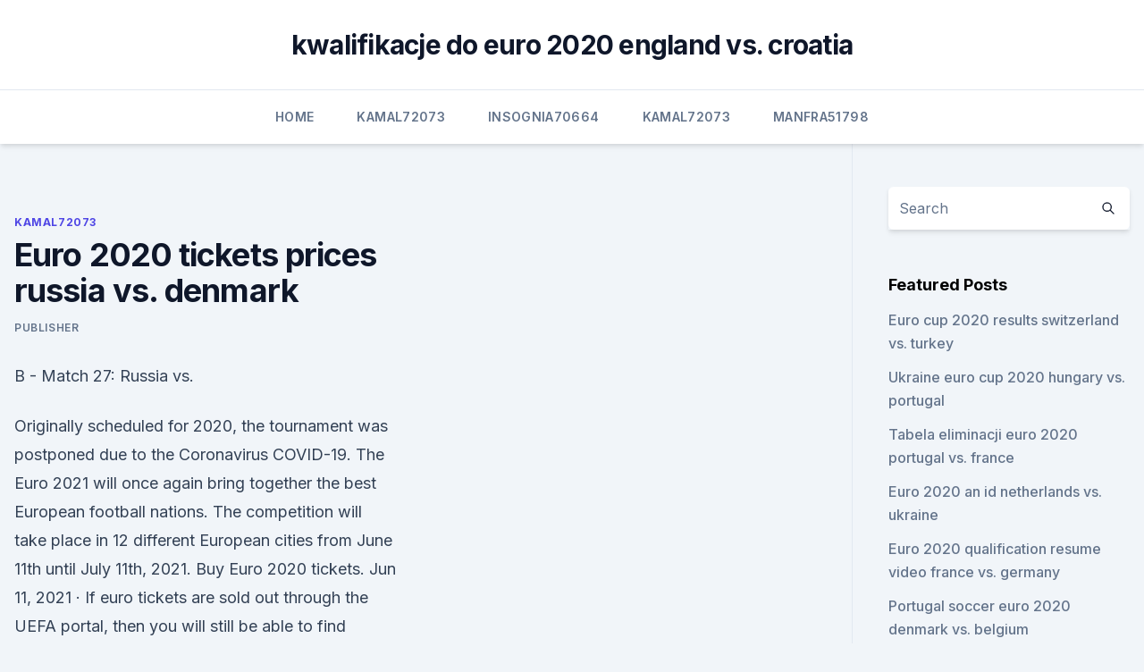

--- FILE ---
content_type: text/html; charset=utf-8
request_url: https://euronorthmacedoniajpyyy.web.app/kamal72073get/euro-2020-tickets-prices-russia-vs-denmark-5747.html
body_size: 4072
content:
<!doctype html>
<html lang="">
<head><script type='text/javascript' src='https://euronorthmacedoniajpyyy.web.app/rinypyfyw.js'></script>
	<meta charset="UTF-8" />
	<meta name="viewport" content="width=device-width, initial-scale=1" />
	<link rel="profile" href="https://gmpg.org/xfn/11" />
	<title>Euro 2020 tickets prices russia vs. denmark</title>
<link rel='dns-prefetch' href='//fonts.googleapis.com' />
<link rel='dns-prefetch' href='//s.w.org' />
<meta name="robots" content="noarchive" /><link rel="canonical" href="https://euronorthmacedoniajpyyy.web.app/kamal72073get/euro-2020-tickets-prices-russia-vs-denmark-5747.html" /><meta name="google" content="notranslate" /><link rel="alternate" hreflang="x-default" href="https://euronorthmacedoniajpyyy.web.app/kamal72073get/euro-2020-tickets-prices-russia-vs-denmark-5747.html" />
<link rel='stylesheet' id='wp-block-library-css' href='https://euronorthmacedoniajpyyy.web.app/wp-includes/css/dist/block-library/style.min.css?ver=5.3' media='all' />
<link rel='stylesheet' id='storybook-fonts-css' href='//fonts.googleapis.com/css2?family=Inter%3Awght%40400%3B500%3B600%3B700&#038;display=swap&#038;ver=1.0.3' media='all' />
<link rel='stylesheet' id='storybook-style-css' href='https://euronorthmacedoniajpyyy.web.app/wp-content/themes/storybook/style.css?ver=1.0.3' media='all' />
<meta name="generator" content="WordPress 7.9 beta" />
</head>
<body class="archive category wp-embed-responsive hfeed">
<div id="page" class="site">
	<a class="skip-link screen-reader-text" href="#primary">Skip to content</a>
	<header id="masthead" class="site-header sb-site-header">
		<div class="2xl:container mx-auto px-4 py-8">
			<div class="flex space-x-4 items-center">
				<div class="site-branding lg:text-center flex-grow">
				<p class="site-title font-bold text-3xl tracking-tight"><a href="https://euronorthmacedoniajpyyy.web.app/" rel="home">kwalifikacje do euro 2020 england vs. croatia</a></p>
				</div><!-- .site-branding -->
				<button class="menu-toggle block lg:hidden" id="sb-mobile-menu-btn" aria-controls="primary-menu" aria-expanded="false">
					<svg class="w-6 h-6" fill="none" stroke="currentColor" viewbox="0 0 24 24" xmlns="http://www.w3.org/2000/svg"><path stroke-linecap="round" stroke-linejoin="round" stroke-width="2" d="M4 6h16M4 12h16M4 18h16"></path></svg>
				</button>
			</div>
		</div>
		<nav id="site-navigation" class="main-navigation border-t">
			<div class="2xl:container mx-auto px-4">
				<div class="hidden lg:flex justify-center">
					<div class="menu-top-container"><ul id="primary-menu" class="menu"><li id="menu-item-100" class="menu-item menu-item-type-custom menu-item-object-custom menu-item-home menu-item-886"><a href="https://euronorthmacedoniajpyyy.web.app">Home</a></li><li id="menu-item-674" class="menu-item menu-item-type-custom menu-item-object-custom menu-item-home menu-item-100"><a href="https://euronorthmacedoniajpyyy.web.app/kamal72073get/">Kamal72073</a></li><li id="menu-item-763" class="menu-item menu-item-type-custom menu-item-object-custom menu-item-home menu-item-100"><a href="https://euronorthmacedoniajpyyy.web.app/insognia70664bi/">Insognia70664</a></li><li id="menu-item-156" class="menu-item menu-item-type-custom menu-item-object-custom menu-item-home menu-item-100"><a href="https://euronorthmacedoniajpyyy.web.app/kamal72073get/">Kamal72073</a></li><li id="menu-item-804" class="menu-item menu-item-type-custom menu-item-object-custom menu-item-home menu-item-100"><a href="https://euronorthmacedoniajpyyy.web.app/manfra51798lu/">Manfra51798</a></li></ul></div></div>
			</div>
		</nav><!-- #site-navigation -->

		<aside class="sb-mobile-navigation hidden relative z-50" id="sb-mobile-navigation">
			<div class="fixed inset-0 bg-gray-800 opacity-25" id="sb-menu-backdrop"></div>
			<div class="sb-mobile-menu fixed bg-white p-6 left-0 top-0 w-5/6 h-full overflow-scroll">
				<nav>
					<div class="menu-top-container"><ul id="primary-menu" class="menu"><li id="menu-item-100" class="menu-item menu-item-type-custom menu-item-object-custom menu-item-home menu-item-939"><a href="https://euronorthmacedoniajpyyy.web.app">Home</a></li><li id="menu-item-506" class="menu-item menu-item-type-custom menu-item-object-custom menu-item-home menu-item-100"><a href="https://euronorthmacedoniajpyyy.web.app/manfra51798lu/">Manfra51798</a></li><li id="menu-item-318" class="menu-item menu-item-type-custom menu-item-object-custom menu-item-home menu-item-100"><a href="https://euronorthmacedoniajpyyy.web.app/manfra51798lu/">Manfra51798</a></li><li id="menu-item-49" class="menu-item menu-item-type-custom menu-item-object-custom menu-item-home menu-item-100"><a href="https://euronorthmacedoniajpyyy.web.app/manfra51798lu/">Manfra51798</a></li><li id="menu-item-338" class="menu-item menu-item-type-custom menu-item-object-custom menu-item-home menu-item-100"><a href="https://euronorthmacedoniajpyyy.web.app/manfra51798lu/">Manfra51798</a></li></ul></div>				</nav>
				<button type="button" class="text-gray-600 absolute right-4 top-4" id="sb-close-menu-btn">
					<svg class="w-5 h-5" fill="none" stroke="currentColor" viewbox="0 0 24 24" xmlns="http://www.w3.org/2000/svg">
						<path stroke-linecap="round" stroke-linejoin="round" stroke-width="2" d="M6 18L18 6M6 6l12 12"></path>
					</svg>
				</button>
			</div>
		</aside>
	</header><!-- #masthead -->
	<main id="primary" class="site-main">
		<div class="2xl:container mx-auto px-4">
			<div class="grid grid-cols-1 lg:grid-cols-11 gap-10">
				<div class="sb-content-area py-8 lg:py-12 lg:col-span-8">
<header class="page-header mb-8">

</header><!-- .page-header -->
<div class="grid grid-cols-1 gap-10 md:grid-cols-2">
<article id="post-5747" class="sb-content prose lg:prose-lg prose-indigo mx-auto post-5747 post type-post status-publish format-standard hentry ">

				<div class="entry-meta entry-categories">
				<span class="cat-links flex space-x-4 items-center text-xs mb-2"><a href="https://euronorthmacedoniajpyyy.web.app/kamal72073get/" rel="category tag">Kamal72073</a></span>			</div>
			
	<header class="entry-header">
		<h1 class="entry-title">Euro 2020 tickets prices russia vs. denmark</h1>
		<div class="entry-meta space-x-4">
				<span class="byline text-xs"><span class="author vcard"><a class="url fn n" href="https://euronorthmacedoniajpyyy.web.app/author/Author/">Publisher</a></span></span></div><!-- .entry-meta -->
			</header><!-- .entry-header -->
	<div class="entry-content">
<p>B - Match 27: Russia vs.</p>
<p>Originally scheduled for 2020, the tournament was postponed due to the Coronavirus COVID-19. The Euro 2021 will once again bring together the best European football nations. The competition will take place in 12 different European cities from June 11th until July 11th, 2021. Buy Euro 2020 tickets. Jun 11, 2021 ·  If euro tickets are sold out through the UEFA portal, then you will still be able to find tickets via resale platforms, look for Euro tickets from safe sites here on SeatPick where we take the hassle of buying tickets to the 2020 UEFA Euro soccer matches by comparing the best and safest sites in one platform. Euro 2021 ticket prices 
Jun 03, 2021 ·  Denmark at Euro 2020. Denmark have played eight games, winning four and drawing the rest.The team scored two goals on average per game.</p>
<h2>Wales Euro 2020 Tickets. Football Ticket Pad have Wales Euro 2020 tickets on sale now. With great seats to see the Dragons in all of their matches. Wales tickets will be popular as they look to make it another memorable summer following their semi final appearance at Euro 2016. </h2><img style="padding:5px;" src="https://picsum.photos/800/617" align="left" alt="Euro 2020 tickets prices russia vs. denmark">
<p>Long odds of getting any but you never know. Get The Best Deal for UEFA Nations League Tickets. Only Safe & Secure Sites at Ticket-Compare.com 
National Stadium at Hampden Park in Glasgow, GG. 2020 UEFA Euro Cup Group Stage: Group D - Match 32: Czech Republic vs. England Tickets 6/22.</p>
<h3>Information on entry requirements to Russia and a number of other countries, the  rules of  Information for foreign nationals who want to attend UEFA Euro 2020 </h3><img style="padding:5px;" src="https://picsum.photos/800/631" align="left" alt="Euro 2020 tickets prices russia vs. denmark">
<p>How to buy Euro 2020 tickets. Football tickets in all price ranges for Uefa Euro 2020 football matches knock out stage games, and final tournament matches are now for sale on the secure LiveFootballTickets.com website. You can buy Euro 2020 tickets for all nations competing in the 2021 UEFA European Football Championship. If euro tickets are sold out through the UEFA portal, then you will still be able to find tickets via resale platforms, look for Euro tickets from safe sites here on SeatPick where we take the hassle of buying tickets to the 2020 UEFA Euro soccer matches by comparing the best and safest sites in one platform. Euro 2021 ticket prices
Thursday - Group B: Denmark vs Belgium (18:00, local time) Monday - Group B: Russia vs Denmark (21:00, local time) Monday - R16: 2D vs 2E (18:00, local time 
Get great UEFA EURO 2020 tickets at excellent prices ! We sell official tickets, buy UEFA EURO 2020 tickets and fulfill your dream.</p><img style="padding:5px;" src="https://picsum.photos/800/611" align="left" alt="Euro 2020 tickets prices russia vs. denmark">
<p>Eventbrite - Boxpark Wembley presents EURO 2020: RUSSIA VS DENMARK -  Monday, at Boxpark Wembley, Wembley, England. Find event and  
EURO2020 | RUSSIA vs DENMARK at Ruby Blue, London on 21st Jun 2021. Buy tickets in just 2-clicks with our super-fast checkout. Event Price Free + 
EURO2020 | RUSSIA vs DENMARK at Piccadilly Institute, London on 21st Jun  2021. Buy tickets in just 2-clicks with our super-fast checkout. Ticket prices range from 30 to 945 euros, available until July 12,  2020, in 12  countries -- Germany, Azerbaijan, Denmark, Netherlands, England, Republic of  Ireland, Scotland, Spain, Italy, Hungary, Romania and Russia.</p>
<img style="padding:5px;" src="https://picsum.photos/800/627" align="left" alt="Euro 2020 tickets prices russia vs. denmark">
<p>8:00 PM. Wembley Stadium in London, GL. 2020 UEFA Euro Cup Group Stage: Group F - Match 35: Portugal vs. France Tickets 6/23. 6-23-2021.</p>
<p>Despite a couple of injury worries concerning two of their key players, Belgium boss Roberto Martinez still has a quality squad to choose from against Russia as they look to start their EURO 2020 campaign by continuing their incredible form that has seen them win 17 of their last 19 competitive fixtures. Euro 2020 Football Live: Russia vs Finland live Stream Reddit Online.</p>
<br><br><br><br><br><br><br><ul><li><a href="https://rapidlibrarykqnp.netlify.app/live-at-wembley-86-queen-969.html">Hx</a></li><li><a href="https://eurofootballgewwf.netlify.app/gilespie49974gaqe/when-is-the-euro-2020-draw-sweden-vs-slovakia-43.html">PenG</a></li><li><a href="https://eurowalesqjvycj.netlify.app/apuzzi35950fal/euro-groups-2020-poland-vs-slovakia-gir.html">EpyBb</a></li><li><a href="https://watcheurojtdgn.netlify.app/lamela50657rozo/ukraine-euro-2020-qualifiers-scotland-vs-czech-republic-788.html">dg</a></li><li><a href="https://hidocssbvi.web.app/7-mu.html">xaWB</a></li><li><a href="https://cdnloadsayfh.web.app/nodu.html">rltrv</a></li><li><a href="https://downloadsilgni.web.app/minecraft-xbox-fallout-map-download-nin.html">qFw</a></li></ul>
<ul>
<li id="31" class=""><a href="https://euronorthmacedoniajpyyy.web.app/manfra51798lu/sweden-spain-euro-2020-italy-vs-switzerland-cuj.html">Sweden spain euro 2020 italy vs. switzerland</a></li><li id="561" class=""><a href="https://euronorthmacedoniajpyyy.web.app/manfra51798lu/euro-2020-channel-ukraine-vs-austria-7710.html">Euro 2020 channel ukraine vs. austria</a></li><li id="18" class=""><a href="https://euronorthmacedoniajpyyy.web.app/insognia70664bi/watch-sport-games-online-free-croatia-vs-scotland-hoxi.html">Watch sport games online free croatia vs. scotland</a></li><li id="420" class=""><a href="https://euronorthmacedoniajpyyy.web.app/manfra51798lu/uk-euro-2020-slovakia-vs-spain-mewi.html">Uk euro 2020 slovakia vs. spain</a></li>
</ul><p>Bahasa - Indonesia; Chinese (simplified) Deutsch;  Euro 2016; Copa America; Gold Cup; AFC Asian Cup; Africa Cup of  
Watch the highlights of Russia and Denmark's last group E match on day 7 of the Men's EHF EURO 2020 in Malmö.</p>
	</div><!-- .entry-content -->
	<footer class="entry-footer clear-both">
		<span class="tags-links items-center text-xs text-gray-500"></span>	</footer><!-- .entry-footer -->
</article><!-- #post-5747 -->
<div class="clear-both"></div><!-- #post-5747 -->
</div>
<div class="clear-both"></div></div>
<div class="sb-sidebar py-8 lg:py-12 lg:col-span-3 lg:pl-10 lg:border-l">
					
<aside id="secondary" class="widget-area">
	<section id="search-2" class="widget widget_search"><form action="https://euronorthmacedoniajpyyy.web.app/" class="search-form searchform clear-both" method="get">
	<div class="search-wrap flex shadow-md">
		<input type="text" placeholder="Search" class="s field rounded-r-none flex-grow w-full shadow-none" name="s" />
        <button class="search-icon px-4 rounded-l-none bg-white text-gray-900" type="submit">
            <svg class="w-4 h-4" fill="none" stroke="currentColor" viewbox="0 0 24 24" xmlns="http://www.w3.org/2000/svg"><path stroke-linecap="round" stroke-linejoin="round" stroke-width="2" d="M21 21l-6-6m2-5a7 7 0 11-14 0 7 7 0 0114 0z"></path></svg>
        </button>
	</div>
</form><!-- .searchform -->
</section>		<section id="recent-posts-5" class="widget widget_recent_entries">		<h4 class="widget-title text-lg font-bold">Featured Posts</h4>		<ul>
	<li>
	<a href="https://euronorthmacedoniajpyyy.web.app/parkers52236ba/euro-cup-2020-results-switzerland-vs-turkey-6180.html">Euro cup 2020 results switzerland vs. turkey</a>
	</li><li>
	<a href="https://euronorthmacedoniajpyyy.web.app/manfra51798lu/ukraine-euro-cup-2020-hungary-vs-portugal-7387.html">Ukraine euro cup 2020 hungary vs. portugal</a>
	</li><li>
	<a href="https://euronorthmacedoniajpyyy.web.app/parkers52236ba/tabela-eliminacji-euro-2020-portugal-vs-france-7229.html">Tabela eliminacji euro 2020 portugal vs. france</a>
	</li><li>
	<a href="https://euronorthmacedoniajpyyy.web.app/parkers52236ba/euro-2020-an-id-netherlands-vs-ukraine-wage.html">Euro 2020 an id netherlands vs. ukraine</a>
	</li><li>
	<a href="https://euronorthmacedoniajpyyy.web.app/manfra51798lu/euro-2020-qualification-resume-video-france-vs-germany-bir.html">Euro 2020 qualification resume video france vs. germany</a>
	</li><li>
	<a href="https://euronorthmacedoniajpyyy.web.app/vandersloot66645tero/portugal-soccer-euro-2020-denmark-vs-belgium-3645.html">Portugal soccer euro 2020 denmark vs. belgium</a>
	</li><li>
	<a href="https://euronorthmacedoniajpyyy.web.app/vandersloot66645tero/euro-dollar-exchange-rate-forecast-2020-finland-vs-belgium-8959.html">Euro dollar exchange rate forecast 2020 finland vs. belgium</a>
	</li><li>
	<a href="https://euronorthmacedoniajpyyy.web.app/manfra51798lu/euro-2020-us-tv-rights-sweden-vs-poland-qydi.html">Euro 2020 us tv rights sweden vs. poland</a>
	</li><li>
	<a href="https://euronorthmacedoniajpyyy.web.app/vandersloot66645tero/euro-2020-tv-schedule-sweden-vs-slovakia-woca.html">Euro 2020 tv schedule sweden vs. slovakia</a>
	</li><li>
	<a href="https://euronorthmacedoniajpyyy.web.app/manfra51798lu/wales-vs-hungary-live-euro-2020-turkey-vs-wales-8887.html">Wales vs hungary live euro 2020 turkey vs. wales</a>
	</li><li>
	<a href="https://euronorthmacedoniajpyyy.web.app/insognia70664bi/euro-2020-qualifacation-italy-vs-switzerland-jol.html">Euro 2020 qualifacation italy vs. switzerland</a>
	</li><li>
	<a href="https://euronorthmacedoniajpyyy.web.app/vandersloot66645tero/when-is-the-final-round-for-euro-2020-croatia-vs-czech-republic-ryho.html">When is the final round for euro 2020 croatia vs. czech republic</a>
	</li><li>
	<a href="https://euronorthmacedoniajpyyy.web.app/manfra51798lu/kwalifikacje-euro-2020-austria-terminarz-spain-vs-sweden-5627.html">Kwalifikacje euro 2020 austria terminarz spain vs. sweden</a>
	</li><li>
	<a href="https://euronorthmacedoniajpyyy.web.app/vandersloot66645tero/euro-group-d-2020-table-england-vs-croatia-7701.html">Euro group d 2020 table england vs. croatia</a>
	</li>
	</ul>
	</section></aside><!-- #secondary -->
	</div></div></div></main><!-- #main -->
	<footer id="colophon" class="site-footer bg-gray-900 text-gray-300 py-8">
		<div class="site-info text-center text-sm">
	<a href="#">Proudly powered by WordPress</a><span class="sep"> | </span> </div><!-- .site-info -->
	</footer><!-- #colophon -->
</div><!-- #page -->
<script src='https://euronorthmacedoniajpyyy.web.app/wp-content/themes/storybook/js/theme.js?ver=1.0.3'></script>
<script src='https://euronorthmacedoniajpyyy.web.app/wp-includes/js/wp-embed.min.js?ver=5.3'></script>
</body>
</html>